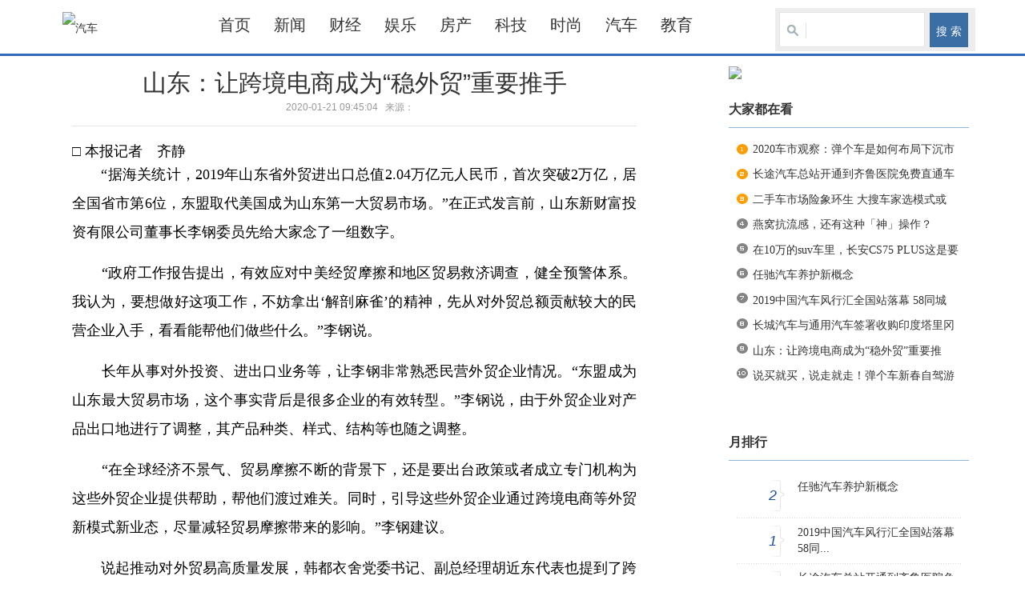

--- FILE ---
content_type: text/html
request_url: http://www.luscw.com/2020/qiche_0121/19114.html
body_size: 26274
content:
<!DOCTYPE html PUBLIC "-//W3C//DTD XHTML 1.0 Transitional//EN" "http://www.w3.org/TR/xhtml1/DTD/xhtml1-transitional.dtd">
<html xmlns="http://www.w3.org/1999/xhtml">
<html xmlns:wb="http://open.weibo.com/wb">
<head>
<meta http-equiv="Content-Type" content="text/html; charset=utf-8" />
<meta http-equiv="X-UA-Compatible" content="IE=7" />
<meta name="viewport" content="width=device-width, initial-scale=1, maximum-scale=1, user-scalable=no">
<meta name="keywords" content="山东：让跨境电商成为“稳外贸”重要推手">
<meta name="description" content="□ 本报记者　齐静　　据海关统计，2019年山东省外贸进出口总值2 04万亿元人民币，首次突破2万亿，居全国省市第6位，东盟取代美国成为山东   ">
<link href="http://lianmeng.meipopr.com/statics/css/reset.css" rel="stylesheet" type="text/css" />
<link href="http://lianmeng.meipopr.com/statics/css/default_blue.css" rel="stylesheet" type="text/css" />
<!---网站ICO小图标设置--->
<!---link rel="shortcut icon" href="http://lianmeng.meipopr.com/favicon.ico" type="image/x-icon" /--->

<script type="text/javascript" src="http://lianmeng.meipopr.com/statics/js/jquery.min.js"></script>
<script type="text/javascript" src="http://lianmeng.meipopr.com/statics/js/jquery.sgallery.js"></script>
<script type="text/javascript" src="http://lianmeng.meipopr.com/statics/js/search_common.js"></script>


<!-- 最新版本的 Bootstrap 核心 CSS 文件 -->
<link rel="stylesheet" href="https://cdn.jsdelivr.net/npm/bootstrap@3.3.7/dist/css/bootstrap.min.css" integrity="sha384-BVYiiSIFeK1dGmJRAkycuHAHRg32OmUcww7on3RYdg4Va+PmSTsz/K68vbdEjh4u" crossorigin="anonymous">

<!-- 可选的 Bootstrap 主题文件（一般不用引入） -->
<link rel="stylesheet" href="https://cdn.jsdelivr.net/npm/bootstrap@3.3.7/dist/css/bootstrap-theme.min.css" integrity="sha384-rHyoN1iRsVXV4nD0JutlnGaslCJuC7uwjduW9SVrLvRYooPp2bWYgmgJQIXwl/Sp" crossorigin="anonymous">

<!-- 最新的 Bootstrap 核心 JavaScript 文件 -->
<script src="https://cdn.jsdelivr.net/npm/bootstrap@3.3.7/dist/js/bootstrap.min.js" integrity="sha384-Tc5IQib027qvyjSMfHjOMaLkfuWVxZxUPnCJA7l2mCWNIpG9mGCD8wGNIcPD7Txa" crossorigin="anonymous"></script>
<link href="https://cdn.bootcss.com/Swiper/4.2.6/css/swiper.min.css" rel="stylesheet">
</head>
<body>
    
    <div class="body-top">
    <div class="content">
        		<div id="announ">
                 <ul>
                                  </ul>
            </div>
     	 <script type="text/javascript">
$(function(){
	startmarquee('announ',22,1,500,3000);
})
</script>
            <div class="login lh24 blue"><a href="/index.php?m=content&c=rss&siteid=1" class="rss ib">rss</a><span class="rt"><script type="text/javascript">document.write('<iframe src="/index.php?m=member&c=index&a=mini&forward='+encodeURIComponent(location.href)+'&siteid=1" allowTransparency="true"  width="500" height="24" frameborder="0" scrolling="no"></iframe>')</script></span></div>
    </div>
</div>
<div class="header container-fluid">
    

    <div class="lmheader container">

                               
        
                             
       
    </div>
        <!--判断是否存在自定义样式表，如果有附加样式表，如果没有，此处留空-->
                            	
	



    <div class="subnav">
        <div class="container navigator">
            <div class="smlogo">
                                    <style>
                    @media screen and (max-width: 768px) {
                        .lmms{display:none;}
                        .smlogo img{  position: fixed; width:80px; top:18px; left:0px; right:0px; margin:0px auto; }
                        .header .nav-bar,.header .nav-bar map,.header .nav-site,.header .nav-site li.line,.header .subnav{background:#fff; padding-top:10px; padding-bottom:10px; border-bottom:1px #ddd solid;}
                    }
                </style>
                    <div class="back"><a href="javascript:history.back(-1)"><span class="glyphicon glyphicon-menu-left"></span></a></div>
                    <a href="http://www.luscw.com/qiche/"><img src="http://www.soft.erobots.site/gopic/uploadimg/1578127534.png" alt="汽车"></a>
                
               
              
                    <div class="lmms">
                                        </div>
                
            </div>
                <button type="button" class="navbar-toggle collapsed" style="margin:0px;">
                    <span class="sr-only">Toggle navigation</span>
                    <span class="icon-bar"></span>
                    <span class="icon-bar"></span>
                    <span class="icon-bar"></span>
              </button>
            <div class="webdh collapse navbar-collapse" id="bs-example-navbar-collapse-1">
               
                        <a href="http://www.luscw.com/">首页</a> 
                                                                        <a href="http://www.luscw.com/xinwen/">新闻</a>
                                                        <a href="http://www.luscw.com/caijing/">财经</a>
                                                        <a href="http://www.luscw.com/yule/">娱乐</a>
                                                        <a href="http://www.luscw.com/fangchan/">房产</a>
                                                        <a href="http://www.luscw.com/keji/">科技</a>
                                                        <a href="http://www.luscw.com/shishang/">时尚</a>
                                                        <a href="http://www.luscw.com/qiche/">汽车</a>
                                                        <a href="http://www.luscw.com/jiaoyu/">教育</a>
                                                                         <div class="search">
                        <div class="bd">
                            <form action="http://lianmeng.meipopr.com/index.php" method="get" target="_blank">
                                <input type="hidden" name="m" value="search"/>
                                <input type="hidden" name="c" value="index"/>
                                <input type="hidden" name="a" value="init"/>
                                <input type="hidden" name="typeid" value="1" id="typeid"/>
                                <input type="hidden" name="siteid" value="1" id="siteid"/>
                                <input type="text" class="text" name="q" id="q"/><input type="submit" value="搜 索" class="button" />
                            </form>
                        </div>
                    </div>
        <div class="none"></div>
            </div><!--web导航over-->
        </div>
		
    </div>
	</div><!--headerover-->
</div>



<title>山东：让跨境电商成为“稳外贸”重要推手汽车 -  山东青年网 </title>






                                





<script>
    
    $(document).ready(function(){


        $(".navigator button").toggle(
          function(){
        $(".collapse").fadeIn(1000);
        },function(){
          $(".collapse").fadeOut(1000);
        });


    })

</script><div class="main container">
	<div class="">
		
        <div id="Article">
        	<h1>山东：让跨境电商成为“稳外贸”重要推手<br />
<span>2020-01-21 09:45:04&nbsp;&nbsp;&nbsp;来源：	&nbsp;&nbsp;&nbsp;<span class="showpc"><div style="display:none">评论：<a href="#comment_iframe" id="comment">0</a></div></span></span>
</h1>
			<div class="summary" >□ 本报记者　齐静　　据海关统计，2019年山东省外贸进出口总值2 04万亿元人民币，首次突破2万亿，居全国省市第6位，东盟取代美国成为山东   </div>			<div class="content">
				<div class="weibofx">
					<wb:share-button appkey="2058666441" addition="full" type="icon" ralateUid="3201369711"></wb:share-button>

				</div>
							
								<span style="color: rgb(0, 0, 0); font-family: &quot;Microsoft Yahei&quot;, SimSun; font-size: 18px;">□ 本报记者　齐静</span>
<p style="margin: 0px 0px 15px; padding: 0px; border: 0px; overflow: hidden; font-size: 18px; line-height: 36px; color: rgb(0, 0, 0); font-family: &quot;Microsoft Yahei&quot;, SimSun;">　　&ldquo;据海关统计，2019年山东省外贸进出口总值2.04万亿元人民币，首次突破2万亿，居全国省市第6位，东盟取代美国成为山东第一大贸易市场。&rdquo;在正式发言前，山东新财富投资有限公司董事长李钢委员先给大家念了一组数字。</p>
<p style="margin: 0px 0px 15px; padding: 0px; border: 0px; overflow: hidden; font-size: 18px; line-height: 36px; color: rgb(0, 0, 0); font-family: &quot;Microsoft Yahei&quot;, SimSun;">　　&ldquo;政府工作报告提出，有效应对中美经贸摩擦和地区贸易救济调查，健全预警体系。我认为，要想做好这项工作，不妨拿出&lsquo;解剖麻雀&rsquo;的精神，先从对外贸总额贡献较大的民营企业入手，看看能帮他们做些什么。&rdquo;李钢说。</p>
<p style="margin: 0px 0px 15px; padding: 0px; border: 0px; overflow: hidden; font-size: 18px; line-height: 36px; color: rgb(0, 0, 0); font-family: &quot;Microsoft Yahei&quot;, SimSun;">　　长年从事对外投资、进出口业务等，让李钢非常熟悉民营外贸企业情况。&ldquo;东盟成为山东最大贸易市场，这个事实背后是很多企业的有效转型。&rdquo;李钢说，由于外贸企业对产品出口地进行了调整，其产品种类、样式、结构等也随之调整。</p>
<p style="margin: 0px 0px 15px; padding: 0px; border: 0px; overflow: hidden; font-size: 18px; line-height: 36px; color: rgb(0, 0, 0); font-family: &quot;Microsoft Yahei&quot;, SimSun;">　　&ldquo;在全球经济不景气、贸易摩擦不断的背景下，还是要出台政策或者成立专门机构为这些外贸企业提供帮助，帮他们渡过难关。同时，引导这些外贸企业通过跨境电商等外贸新模式新业态，尽量减轻贸易摩擦带来的影响。&rdquo;李钢建议。</p>
<p style="margin: 0px 0px 15px; padding: 0px; border: 0px; overflow: hidden; font-size: 18px; line-height: 36px; color: rgb(0, 0, 0); font-family: &quot;Microsoft Yahei&quot;, SimSun;">　　说起推动对外贸易高质量发展，韩都衣舍党委书记、副总经理胡近东代表也提到了跨境电商。</p>
<p style="margin: 0px 0px 15px; padding: 0px; border: 0px; overflow: hidden; font-size: 18px; line-height: 36px; color: rgb(0, 0, 0); font-family: &quot;Microsoft Yahei&quot;, SimSun;">　　&ldquo;出现贸易摩擦后，传统贸易受到的冲击远远大过跨境电商。&rdquo;胡近东解释说，随着关税税率上升，传统外贸成本上升，降低了产品的市场竞争力。而跨境电商卖家参与的是终端零售价格竞争，终端零售对于关税税率变动相对不太敏感，如果将关税分摊到每件产品上，几乎可以忽略不计。</p>
<p style="margin: 0px 0px 15px; padding: 0px; border: 0px; overflow: hidden; font-size: 18px; line-height: 36px; color: rgb(0, 0, 0); font-family: &quot;Microsoft Yahei&quot;, SimSun;">　　胡近东认为，随着国家支持跨境电商力度加大，山东应该抓住这个机遇，加快建设&ldquo;跨境电商基础设施&rdquo;。&ldquo;跨境电商对物流、资金等要求很高，目前山东在这些领域还比较薄弱，如针对美国、欧洲等地的电商平台官方物流很少在省内设立揽收点。要想推进跨境电商发展，必须要先解决好这些问题。&rdquo;</p>
<p style="margin: 0px 0px 15px; padding: 0px; border: 0px; overflow: hidden; font-size: 18px; line-height: 36px; color: rgb(0, 0, 0); font-family: &quot;Microsoft Yahei&quot;, SimSun;">　　政府工作报告提出，扩大跨境电商直购规模，建设好济南、烟台跨境电商综合试验区。&ldquo;综保区对于跨境电商的发展有重要促进作用。目前，我国跨境电商进口最主要的形态，就是通过综合保税区等海关特殊监管区域开展的网购保税进口模式，其中，跨境电商零售进口税收政策的&lsquo;1210&rsquo;模式在网购保税进口模式中又占据绝对主导地位。&rdquo;济南海关关长赵儒霞委员说。</p>
<p style="margin: 0px 0px 15px; padding: 0px; border: 0px; overflow: hidden; font-size: 18px; line-height: 36px; color: rgb(0, 0, 0); font-family: &quot;Microsoft Yahei&quot;, SimSun;">　　赵儒霞介绍，济南海关辖区各综保区跨境电商保税进口信息化系统已建设完成，下一步将根据国家部署要求做好综合试验区建设工作。&ldquo;跨境电商在济南落地后，济南海关会在跨境电商零售进口税收政策的&lsquo;1210&rsquo;模式基础上，量身定做监管模式，全面推行&lsquo;先放行入区、后理货确认&rsquo;&lsquo;卡口7&times;24小时智能验放&rsquo;&lsquo;先放后税、汇总缴纳&rsquo;等监管创新举措，确保该项业务健康快速发展。&rdquo;</p>
				<div class="wxandmz">
					<div class="wxcode" style="display:none;">
					<img src="http://www.soft.erobots.site/gopic/uploadimg/1578038085.jpg">
					</div>

					<div class="mianze"><div style="display:none;">聚焦更多热门资讯请扫码关注</div><dd>免责声明：本站刊发的所有资料均来源于互联网，并不代表本站立场，若无意中侵犯了某个媒体或个人的权益请告知，我们将第一时间删除相关信息。</dd></div>

					<div class="none" style="background:#fafafa;"></div>

					<div class="Article-Tool">
      	
				      <div class="bdsharebuttonbox"><a href="#" class="bds_more" data-cmd="more"></a><a href="#" class="bds_qzone" data-cmd="qzone" title="分享到QQ空间"></a><a href="#" class="bds_tsina" data-cmd="tsina" title="分享到新浪微博"></a><a href="#" class="bds_tqq" data-cmd="tqq" title="分享到腾讯微博"></a><a href="#" class="bds_renren" data-cmd="renren" title="分享到人人网"></a><a href="#" class="bds_weixin" data-cmd="weixin" title="分享到微信"></a></div>
						<script>window._bd_share_config={"common":{"bdSnsKey":{},"bdText":"","bdMini":"2","bdPic":"","bdStyle":"0","bdSize":"16"},"share":{}};with(document)0[(getElementsByTagName('head')[0]||body).appendChild(createElement('script')).src='http://bdimg.share.baidu.com/static/api/js/share.js?v=89860593.js?cdnversion='+~(-new Date()/36e5)];</script>
					</div>

				</div>
				<!--内容关联投票-->
				                
						</div>
			<div id="pages" class="text-c"></div>
            <p style="margin-bottom:10px ; display:none;" class="showpc">
            <strong>相关热词搜索：</strong>            </p>
            <p class="f14 showpc" style="display:none;" >
                <strong>上一篇：</strong><a href="http://www.luscw.com/2020/qiche_0121/19113.html">长途汽车总站开通到齐鲁医院免费直通车</a><br />
                <strong>下一篇：</strong><a href="javascript:alert('最后一页');">最后一页</a>
            </p>
                                            <div class="bk15"></div>
            <script type="text/javascript" src="http://lianmeng.meipopr.com/index.php?m=mood&c=index&a=init&id=384-19114-1"></script>      </div>
      
  </div>

  <div class="col-auto">
  		<div class="ad"><a href="#" target="blank"><img src="http://www.soft.erobots.site/gopic/uploadimg/1578039675.png"/></a></div>
		
        <div class="box">
            <h5 class="title-2">大家都在看</h5>
            <ul class="content digg">
												<li><a href="http://www.luscw.com/2020/qiche_0119/15183.html" target="_blank" title="2020车市观察：弹个车是如何布局下沉市场的？">2020车市观察：弹个车是如何布局下沉市</a></li>
									<li><a href="http://www.luscw.com/2020/qiche_0121/19113.html" target="_blank" title="长途汽车总站开通到齐鲁医院免费直通车">长途汽车总站开通到齐鲁医院免费直通车</a></li>
									<li><a href="http://www.luscw.com/2020/qiche_0119/15186.html" target="_blank" title="二手车市场险象环生 大搜车家选模式或成拯救市场的“灵丹妙药”">二手车市场险象环生 大搜车家选模式或</a></li>
									<li><a href="http://www.luscw.com/2020/qiche_0119/17023.html" target="_blank" title="燕窝抗流感，还有这种「神」操作？">燕窝抗流感，还有这种「神」操作？</a></li>
									<li><a href="http://www.luscw.com/2020/qiche_0114/12029.html" target="_blank" title="在10万的suv车里，长安CS75 PLUS这是要火的节奏">在10万的suv车里，长安CS75 PLUS这是要</a></li>
									<li><a href="http://www.luscw.com/2020/qiche_0119/15182.html" target="_blank" title="任驰汽车养护新概念">任驰汽车养护新概念</a></li>
									<li><a href="http://www.luscw.com/2020/qiche_0113/10686.html" target="_blank" title="2019中国汽车风行汇全国站落幕 58同城构建智能化赋能生态">2019中国汽车风行汇全国站落幕 58同城</a></li>
									<li><a href="http://www.luscw.com/2020/qiche_0119/15444.html" target="_blank" title="长城汽车与通用汽车签署收购印度塔里冈工厂协议">长城汽车与通用汽车签署收购印度塔里冈</a></li>
									<li><a href="http://www.luscw.com/2020/qiche_0121/19114.html" target="_blank" title="山东：让跨境电商成为“稳外贸”重要推手">山东：让跨境电商成为&ldquo;稳外贸&rdquo;重要推</a></li>
									<li><a href="http://www.luscw.com/2020/qiche_0119/15184.html" target="_blank" title="说买就买，说走就走！弹个车新春自驾游车型嗨爆推荐">说买就买，说走就走！弹个车新春自驾游</a></li>
							            </ul>
        </div>
	

        <div class="bk10"></div>
        <div class="box">
            <h5 class="title-2">月排行</h5>
            <ul class="content rank">
											<li><span>2</span><a href="http://www.luscw.com/2020/qiche_0119/15182.html" class="title" title="任驰汽车养护新概念">任驰汽车养护新概念</a></li>
								<li><span>1</span><a href="http://www.luscw.com/2020/qiche_0113/10686.html" class="title" title="2019中国汽车风行汇全国站落幕 58同城构建智能化赋能生态">2019中国汽车风行汇全国站落幕 58同...</a></li>
								<li><span>1</span><a href="http://www.luscw.com/2020/qiche_0121/19113.html" class="title" title="长途汽车总站开通到齐鲁医院免费直通车">长途汽车总站开通到齐鲁医院免费直通车</a></li>
								<li><span>1</span><a href="http://www.luscw.com/2020/qiche_0119/17023.html" class="title" title="燕窝抗流感，还有这种「神」操作？">燕窝抗流感，还有这种「神」操作？</a></li>
								<li><span>1</span><a href="http://www.luscw.com/2020/qiche_0119/15444.html" class="title" title="长城汽车与通用汽车签署收购印度塔里冈工厂协议">长城汽车与通用汽车签署收购印度塔里...</a></li>
								<li><span>1</span><a href="http://www.luscw.com/2020/qiche_0119/15186.html" class="title" title="二手车市场险象环生 大搜车家选模式或成拯救市场的“灵丹妙药”">二手车市场险象环生 大搜车家选模式...</a></li>
								<li><span>1</span><a href="http://www.luscw.com/2020/qiche_0119/15185.html" class="title" title="春节访友 福特领界帮你迅速拉近人与人之间的距离">春节访友 福特领界帮你迅速拉近人与...</a></li>
								<li><span>1</span><a href="http://www.luscw.com/2020/qiche_0119/15184.html" class="title" title="说买就买，说走就走！弹个车新春自驾游车型嗨爆推荐">说买就买，说走就走！弹个车新春自驾...</a></li>
								<li><span>1</span><a href="http://www.luscw.com/2020/qiche_0119/15183.html" class="title" title="2020车市观察：弹个车是如何布局下沉市场的？">2020车市观察：弹个车是如何布局下沉...</a></li>
								<li><span>1</span><a href="http://www.luscw.com/2020/qiche_0119/15181.html" class="title" title="董修惠：“聚力”2019“创变”2020 一汽-大众从销量到体系力的全面突破">董修惠：&ldquo;聚力&rdquo;2019&ldquo;创变&rdquo;2020 ...</a></li>
							            </ul>
        </div>
    </div>
    <div class="none"></div>

</div>


<script type="text/javascript">

 w = $(document).width();

 if(w<768){
	$(".adtwo").show();
 }

<!--
	function show_ajax(obj) {
		var keywords = $(obj).text();
		var offset = $(obj).offset();
		var jsonitem = '';
		$.getJSON("http://lianmeng.meipopr.com/index.php?m=content&c=index&a=json_list&type=keyword&modelid=1&id=19114&keywords="+encodeURIComponent(keywords),
				function(data){
				var j = 1;
				var string = "<div class='point key-float'><div style='position:relative'><div class='arro'></div>";
				string += "<a href='JavaScript:;' onclick='$(this).parent().parent().remove();' hidefocus='true' class='close'><span>关闭</span></a><div class='contents f12'>";
				if(data!=0) {
				  $.each(data, function(i,item){
					j = i+1;
					jsonitem += "<a href='"+item.url+"' target='_blank'>"+j+"、"+item.title+"</a><BR>";
					
				  });
					string += jsonitem;
				} else {
					string += '没有找到相关的信息！';
				}
					string += "</div><span class='o1'></span><span class='o2'></span><span class='o3'></span><span class='o4'></span></div></div>";		
					$(obj).after(string);
					$('.key-float').mouseover(
						function (){
							$(this).siblings().css({"z-index":0})
							$(this).css({"z-index":1001});
						}
					)
					$(obj).next().css({ "left": +offset.left-100, "top": +offset.top+$(obj).height()+12});
				});
	}

	function add_favorite(title) {
		$.getJSON('http://lianmeng.meipopr.com/api.php?op=add_favorite&title='+encodeURIComponent(title)+'&url='+encodeURIComponent(location.href)+'&'+Math.random()+'&callback=?', function(data){
			if(data.status==1)	{
				$("#favorite").html('收藏成功');
			} else {
				alert('请登录');
			}
		});
	}

$(function(){
  //$('#Article .content img').LoadImage(true, 660, 660,'/statics/images/s_nopic.gif');    
})
//-->
</script>

<script language="JavaScript" src="http://lianmeng.meipopr.com/api.php?op=count&id=19114&modelid=1"></script>
﻿<div class="footer">
        

                                                           <p></p>
                                           <p></p>
                                           <p></p>
                                           <p></p>
                                           <p></p>
                                           <p></p>
                                           <p></p>
                                           <p></p>
                                    
        本网站内容来源于互联网，如因版权和其它问题需要同本网联系。 邮箱：5236771@qq.com 
                            
                            


        </div>

<script type="text/javascript">
(function(){
    var bp = document.createElement('script');
    var curProtocol = window.location.protocol.split(':')[0];
    if (curProtocol === 'https') {
        bp.src = 'https://zz.bdstatic.com/linksubmit/push.js';
    }
    else {
        bp.src = 'http://push.zhanzhang.baidu.com/push.js';
    }
    var s = document.getElementsByTagName("script")[0];
    s.parentNode.insertBefore(bp, s);
})();

$(document).ready(function(){
    $(".lmms").click(function(){
        $(".zqlist").show();
    })

    $(".zqclose span").click(function(){
        $(".zqlist").hide();
    })
})

</script>


<div class="zqlist">
    <div style="height:30%;"></div>
    <ul>
        <h1>全部网站：</h1>
        <li><a href="http://bx.wanliancm.com/" target="_blank">本溪站</a></li>
        <li><a href="http://sy.wanliancm.com/" target="_blank">沈阳站</a></li>
        <li><a href="http://dl.wanliancm.com/" target="_blank">大连站</a></li>
        <li><a href="http://as.wanliancm.com/" target="_blank">鞍山站</a></li>
        <li><a href="http://fs.wanliancm.com/" target="_blank">抚顺站</a></li>
        <li><a href="http://dd.wanliancm.com/" target="_blank">丹东站</a></li>
        <li><a href="http://jz.wanliancm.com/" target="_blank">锦州站</a></li>
        <li><a href="http://bj.wanliancm.com/" target="_blank">北京站</a></li>
        <li><a href="http://sh.wanliancm.com/" target="_blank">上海站</a></li>
        <li><a href="http://tj.wanliancm.com/" target="_blank">天津站</a></li>
        <li><a href="http://cq.wanliancm.com/" target="_blank">重庆站</a></li>
        <li><a href="http://nb.wanliancm.com/" target="_blank">宁波站</a></li>
        <li><a href="http://qd.wanliancm.com/" target="_blank">青岛站</a></li>
        <li><a href="http://sjz.wanliancm.com/" target="_blank">石家庄站</a></li>
        <li><a href="http://ty.wanliancm.com/" target="_blank">太原站</a></li>
        <li><a href="http://cc.wanliancm.com/" target="_blank">长春站</a></li>
        <li><a href="http://heb.wanliancm.com/" target="_blank">哈尔滨站</a></li>
        <li><a href="http://fos.wanliancm.com/" target="_blank">佛山站</a></li>
        <li><a href="http://nj.wanliancm.com/" target="_blank">南京站</a></li>
        <li><a href="http://cd.wanliancm.com/" target="_blank">成都站</a></li>
        <li><a href="http://wh.wanliancm.com/" target="_blank">武汉站</a></li>
        <li><a href="http://zz.wanliancm.com/" target="_blank">郑州站</a></li>
        <li><a href="http://hk.wanliancm.com/" target="_blank">海口站</a></li>
        <div class="none"></div>
        <div class="zqclose"><span>[关闭]</span></div>
    </ul>

</div>
<div style="display: none;">
    <script type="text/javascript" src="https://js.users.51.la/20175501.js"></script>
</div>
</body>
</html>

--- FILE ---
content_type: text/html; charset=utf-8
request_url: http://lianmeng.meipopr.com/index.php?m=mood&c=index&a=init&id=384-19114-1
body_size: 862
content:
document.write("<style type=\"text/css\"> #mood{text-align: center;}#mood ul li,#mood ul li div.pillar{display:inline-block;display:-moz-inline-stack;zoom:1;*display:inline;}#mood ul li{vertical-align: bottom}#mood ul li{width:80px; padding-bottom:10px}#mood ul li span{ font-size:12px}#mood ul li label{ display:block;}#mood ul li div.pillar{ height:20px; width:80px; background:url(/statics/images/mood/mood.gif) repeat-y 28px center; margin-bottom:5px;}#mood ul li div.pass{background-position: -83px center;}</style><div id=\"mood\"><ul><li><span>0</span><div class=\"pillar\" style=\"height:0px;\"></div><img src=\"/statics/images/mood/a1.gif\"><br /><label for=\"n1\">震惊<br /><input type=\"radio\" id=\"n1\" name=\"n\" onclick=\"vote(1)\" ></label></li><li><span>0</span><div class=\"pillar\" style=\"height:0px;\"></div><img src=\"/statics/images/mood/a2.gif\"><br /><label for=\"n2\">不解<br /><input type=\"radio\" id=\"n2\" name=\"n\" onclick=\"vote(2)\" ></label></li><li><span>0</span><div class=\"pillar\" style=\"height:0px;\"></div><img src=\"/statics/images/mood/a3.gif\"><br /><label for=\"n3\">愤怒<br /><input type=\"radio\" id=\"n3\" name=\"n\" onclick=\"vote(3)\" ></label></li><li><span>0</span><div class=\"pillar\" style=\"height:0px;\"></div><img src=\"/statics/images/mood/a4.gif\"><br /><label for=\"n4\">杯具<br /><input type=\"radio\" id=\"n4\" name=\"n\" onclick=\"vote(4)\" ></label></li><li><span>0</span><div class=\"pillar\" style=\"height:0px;\"></div><img src=\"/statics/images/mood/a5.gif\"><br /><label for=\"n5\">无聊<br /><input type=\"radio\" id=\"n5\" name=\"n\" onclick=\"vote(5)\" ></label></li><li><span>0</span><div class=\"pillar\" style=\"height:0px;\"></div><img src=\"/statics/images/mood/a6.gif\"><br /><label for=\"n6\">高兴<br /><input type=\"radio\" id=\"n6\" name=\"n\" onclick=\"vote(6)\" ></label></li><li><span>0</span><div class=\"pillar\" style=\"height:0px;\"></div><img src=\"/statics/images/mood/a7.gif\"><br /><label for=\"n7\">支持<br /><input type=\"radio\" id=\"n7\" name=\"n\" onclick=\"vote(7)\" ></label></li><li><span>0</span><div class=\"pillar\" style=\"height:0px;\"></div><img src=\"/statics/images/mood/a8.gif\"><br /><label for=\"n8\">超赞<br /><input type=\"radio\" id=\"n8\" name=\"n\" onclick=\"vote(8)\" ></label></li></ul></div><script type=\"text/javascript\">function vote(id) {$.getJSON(\'/index.php?m=mood&c=index&a=post&id=384-19114-1&k=\'+id+\'&\'+Math.random()+\'&callback=?\', function(data){if(data.status==1){$(\'#mood\').html(data.data);}else {alert(data.data);}})}</script>                                                           ");

--- FILE ---
content_type: text/html; Charset=gb2312
request_url: http://www.luscw.com/index.php?m=member&c=index&a=mini&forward=http%3A%2F%2Fwww.luscw.com%2F2020%2Fqiche_0121%2F19114.html&siteid=1
body_size: 3368
content:
<!DOCTYPE html PUBLIC "-//W3C//DTD XHTML 1.0 Transitional//EN" "http://www.w3.org/TR/xhtml1/DTD/xhtml1-transitional.dtd">
<html xmlns="http://www.w3.org/1999/xhtml">
<head>
<meta http-equiv="Content-Type" content="text/html; charset=gbk2312" />
<title></title>
</head>

<body style="   padding:0; margin:0; font:14px/1.5 Microsoft Yahei, 宋
体,sans-serif; color:#555;">

<div style="margin:0 auto;width:980px;">
      <div style="background: url('http://404.safedog.cn/images/safedogsite/head.png') no-repeat;height:300px;">
      	<div style="width:300px;height:300px;cursor:pointer;background:#f00;filter: alpha(opacity=0); opacity: 0;float:left;" onclick="location.href='http://www.safedog.cn'">
      	</div>
      	<div style="float:right;width:430px;height:100px;padding-top:90px;padding-right:90px;font-size:22px;">
      		<p id="error_code_p"><a  id="eCode">403</a>错误<span style="font-size:16px;padding-left:15px;">(可在服务器上查看具体错误信息)</span></p>
      		<p id="eMsg"></p>
      	<a href="http://bbs.safedog.cn/thread-60693-1-1.html?from=stat" target="_blank" style="color:#139ff8; font-size:16px; text-decoration:none">站长请点击</a>
	      <a href="#" onclick="redirectToHost();" style="color:#139ff8; font-size:16px; text-decoration:none;padding-left: 20px;">返回上一级>></a>
      	</div>
      </div>	
</div>



<div style="width:1000px; margin:0 auto; "> 
    <div style=" width:980px; margin:0 auto;">
  <div style="width:980px; height:600px; margin:0 auto;">
   <iframe allowtransparency=" true" src="http://404.safedog.cn/sitedog_stat_new.html"   frameborder="no" border="0" scrolling="no" style="width:980px;  height:720px;" ></iframe>
 </div>
  </div>
</div>
</body>
</html>

<script>

function redirectToHost(){
            	 var host = location.host;
                 location.href = "http://" + host;
         }


var errorMsgData = {
	"400":"请求出现语法错误",
	"401":"没有访问权限",
	"403":"服务器拒绝执行该请求",
	"404":"指定的页面不存在",
	"405":"请求方法对指定的资源不适用",
	"406":"客户端无法接受相应数据",
	"408":"等待请求时服务器超时",
	"409":"请求与当前资源的状态冲突，导致请求无法完成",
	"410":"请求的资源已不存在，并且没有转接地址",
	"500":"服务器尝试执行请求时遇到了意外情况",
	"501":"服务器不具备执行该请求所需的功能",
	"502":"网关或代理服务器从上游服务器收到的响应无效",
	"503":"服务器暂时无法处理该请求",
	"504":"在等待上游服务器响应时，网关或代理服务器超时",
	"505":"服务器不支持请求中所用的 HTTP 版本",
	"1":"无法解析服务器的 DNS 地址",
	"2":"连接失败",
	"-7":"操作超时",
	"-100":"服务器意外关闭了连接",
	"-101":"连接已重置",
	"-102":"服务器拒绝了连接",
	"-104":"无法连接到服务器",
	"-105":"无法解析服务器的 DNS 地址",
	"-109":"无法访问该服务器",
	"-138":"无法访问网络",
	"-130":"代理服务器连接失败",
	"-106":"互联网连接已中断",
	"-401":"从缓存中读取数据时出现错误",
	"-400":"缓存中未找到请求的条目",
	"-331":"网络 IO 已暂停",
	"-6":"无法找到该文件或目录",
	"-310":"重定向过多",
	"-324":"服务器已断开连接，且未发送任何数据",
	"-346":"收到了来自服务器的重复标头",
	"-349":"收到了来自服务器的重复标头",
	"-350":"收到了来自服务器的重复标头",
	"-118":"连接超时"
};

var eCode = document.getElementById("eCode").innerHTML;
var eMsg = errorMsgData[eCode];
document.title = eMsg;
document.getElementById("eMsg").innerHTML = eMsg;
</script>
<script type="text/javascript" src="http://404.safedog.cn/Scripts/url.js"></script>